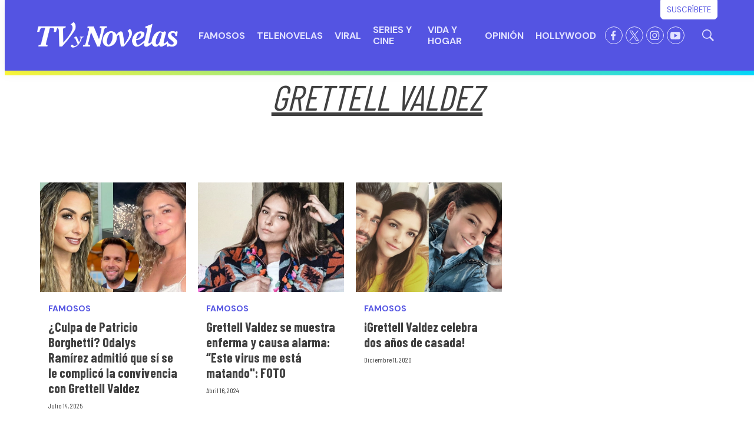

--- FILE ---
content_type: text/html; charset=utf-8
request_url: https://www.google.com/recaptcha/api2/aframe
body_size: 266
content:
<!DOCTYPE HTML><html><head><meta http-equiv="content-type" content="text/html; charset=UTF-8"></head><body><script nonce="RcVPZfC05u0xi3pMfeuFiA">/** Anti-fraud and anti-abuse applications only. See google.com/recaptcha */ try{var clients={'sodar':'https://pagead2.googlesyndication.com/pagead/sodar?'};window.addEventListener("message",function(a){try{if(a.source===window.parent){var b=JSON.parse(a.data);var c=clients[b['id']];if(c){var d=document.createElement('img');d.src=c+b['params']+'&rc='+(localStorage.getItem("rc::a")?sessionStorage.getItem("rc::b"):"");window.document.body.appendChild(d);sessionStorage.setItem("rc::e",parseInt(sessionStorage.getItem("rc::e")||0)+1);localStorage.setItem("rc::h",'1769036647077');}}}catch(b){}});window.parent.postMessage("_grecaptcha_ready", "*");}catch(b){}</script></body></html>

--- FILE ---
content_type: application/javascript; charset=utf-8
request_url: https://fundingchoicesmessages.google.com/f/AGSKWxXhKaPrEKLqROdnkigI0UBm_yEGWRl0TMe0rS_nMbXCaQ28Le5ygBRyjflZwv0HqdZ6A1SLStaEMIAZ--jMI0vteFgoMhKcVNqE4vAPUADUUzmwboT1ERXrjkVDv7QMzAHLXh70rZJbjcXt6DRLoH3VYfN0WNbETQUnvUDZx7D5k4RZE4_uMFZAKqB5/_/NativeAdManager./banners/728/ads/google_/admedia./adzonebottom.
body_size: -1291
content:
window['47456947-378d-431d-85ed-66cd984a7121'] = true;

--- FILE ---
content_type: text/plain; charset=UTF-8
request_url: https://at.teads.tv/fpc?analytics_tag_id=PUB_25867&tfpvi=&gdpr_status=22&gdpr_reason=220&gdpr_consent=&ccpa_consent=&shared_ids=&sv=d656f4a&
body_size: 56
content:
Y2ExNWEzMmEtMTZiYi00MWFmLWEzNjEtYTFmYmU1MDM0NTZjIy05MA==